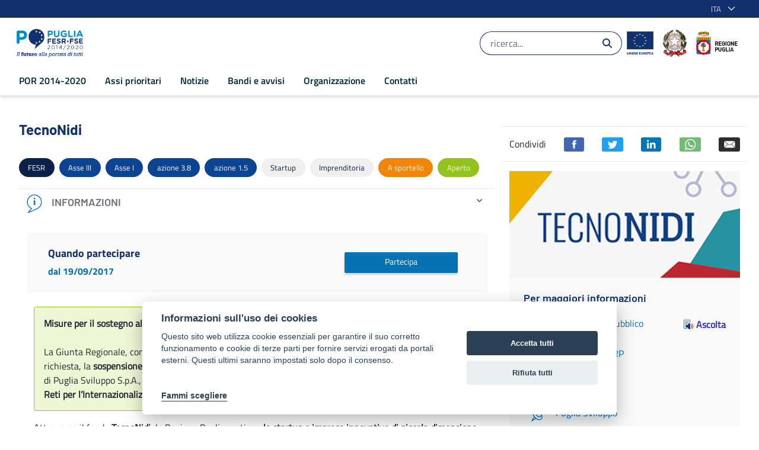

--- FILE ---
content_type: text/javascript
request_url: https://por.regione.puglia.it/o/frontend-js-aui-web/aui/base-base/base-base-min.js
body_size: 307
content:
YUI.add("base-base",function(t,e){var a=t.AttributeCore,s=t.AttributeExtras,r=t.BaseCore,T=t.BaseObservable;function o(){r.apply(this,arguments),T.apply(this,arguments),s.apply(this,arguments)}o._ATTR_CFG=r._ATTR_CFG.concat(T._ATTR_CFG),o._NON_ATTRS_CFG=r._NON_ATTRS_CFG.concat(T._NON_ATTRS_CFG),o.NAME="base",o.ATTRS=a.protectAttrs(r.ATTRS),o.modifyAttrs=r.modifyAttrs,t.mix(o,r,!1,null,1),t.mix(o,s,!1,null,1),t.mix(o,T,!0,null,1),t.Base=o.prototype.constructor=o},"patched-v3.18.3",{requires:["attribute-base","base-core","base-observable"]});

--- FILE ---
content_type: text/javascript;charset=UTF-8
request_url: https://por.regione.puglia.it/o/js/resolved-module/@liferay/frontend-js-react-web@5.0.21/index.js?languageId=it_IT
body_size: 182
content:
import*as esModule from"../../../../frontend-js-react-web/__liferay__/index.js";Liferay.Loader.define("@liferay/frontend-js-react-web@5.0.21/index",["module"],(function(e){e.exports=esModule}));
//# sourceMappingURL=index.js.map

--- FILE ---
content_type: text/javascript;charset=UTF-8
request_url: https://por.regione.puglia.it/o/js/resolved-module/@frontend-taglib-clay$clayui/alert@3.56.0/index.js?languageId=it_IT
body_size: 217
content:
import*as esModule from"../../../../frontend-taglib-clay/__liferay__/exports/@clayui$alert.js";Liferay.Loader.define("@frontend-taglib-clay$clayui/alert@3.56.0/index",["module"],(function(e){e.exports={__esModule:!0,default:esModule,...esModule}}));
//# sourceMappingURL=index.js.map

--- FILE ---
content_type: text/javascript;charset=UTF-8
request_url: https://por.regione.puglia.it/o/js/resolved-module/frontend-js-metal-web$metal-dom@2.16.8/lib/domNamed.js?languageId=it_IT
body_size: 2425
content:
"use strict";Liferay.Loader.define("frontend-js-metal-web$metal-dom@2.16.8/lib/domNamed",["module","exports","require","frontend-js-metal-web$metal","./domData","./DomDelegatedEventHandle","./DomEventHandle"],(function(e,t,n){window;{Object.defineProperty(t,"__esModule",{value:!0}),t.customEvents=void 0,t.addClasses=function(e,t){if(!(0,r.isObject)(e)||!(0,r.isString)(t))return;e.length||(e=[e]);for(var n=0;n<e.length;n++)"classList"in e[n]?m(e[n],t):p(e[n],t)},t.closest=v,t.append=h,t.buildFragment=E,t.contains=N,t.delegate=b,t.isNodeListLike=C,t.enterDocument=function(e){e&&h(document.body,e)},t.exitDocument=function(e){e&&e.parentNode&&e.parentNode.removeChild(e)},t.hasClass=function(e,t){return"classList"in e?function(e,t){return-1===t.indexOf(" ")&&e.classList.contains(t)}(e,t):function(e,t){return(" "+e.className+" ").indexOf(" "+t+" ")>=0&&1===t.split(" ").length}(e,t)},t.isEmpty=function(e){return 0===e.childNodes.length},t.match=S,t.next=function(e,t){do{if((e=e.nextSibling)&&S(e,t))return e}while(e);return null},t.on=D,t.once=function(e,t,n){var r=D(e,t,(function(){return r.removeListener(),n.apply(this,arguments)}));return r},t.parent=T,t.prepend=function(e,t){(0,r.isString)(t)&&(t=E(t));if(!C(t)&&!(0,r.isDefAndNotNull)(e.firstChild))return h(e,t);if(C(t))for(var n=Array.prototype.slice.call(t),i=n.length-1;i>=0;i--)e.insertBefore(n[i],e.firstChild);else e.insertBefore(t,e.firstChild);return t},t.registerCustomEvent=function(e,t){c[e]=t},t.removeChildren=function(e){var t=void 0;for(;t=e.firstChild;)e.removeChild(t)},t.removeClasses=function(e,t){if(!(0,r.isObject)(e)||!(0,r.isString)(t))return;e.length||(e=[e]);for(var n=0;n<e.length;n++)"classList"in e[n]?O(e[n],t):_(e[n],t)},t.replace=function(e,t){e&&t&&e!==t&&e.parentNode&&e.parentNode.replaceChild(t,e)},t.supportsEvent=function(e,t){if(c[t])return!0;(0,r.isString)(e)&&(s[e]||(s[e]=document.createElement(e)),e=s[e]);var n=e.tagName;u[n]&&u[n].hasOwnProperty(t)||(u[n]=u[n]||{},u[n][t]="on"+t in e);return u[n][t]},t.toElement=function(e){return(0,r.isElement)(e)||(0,r.isDocument)(e)||(0,r.isDocumentFragment)(e)?e:(0,r.isString)(e)?document.querySelector(e):null},t.toggleClasses=function(e,t){if(!(0,r.isObject)(e)||!(0,r.isString)(t))return;"classList"in e?function(e,t){t.split(" ").forEach((function(t){e.classList.toggle(t)}))}(e,t):function(e,t){var n=" "+e.className+" ";t=t.split(" ");for(var r=0;r<t.length;r++){var i=" "+t[r]+" ",o=n.indexOf(i);if(-1===o)n=""+n+t[r]+" ";else{var a=n.substring(0,o),l=n.substring(o+i.length);n=a+" "+l}}e.className=n.trim()}(e,t)},t.triggerEvent=function(e,t,n){if(y(e,t,n)){var i=document.createEvent("HTMLEvents");i.initEvent(t,!0,!0),r.object.mixin(i,n),e.dispatchEvent(i)}};var r=n("frontend-js-metal-web$metal"),i=l(n("./domData")),o=l(n("./DomDelegatedEventHandle")),a=l(n("./DomEventHandle"));function l(e){return e&&e.__esModule?e:{default:e}}var s={},u={},c=t.customEvents={},f="__metal_last_container__",d={blur:!0,error:!0,focus:!0,invalid:!0,load:!0,scroll:!0};function m(e,t){t.split(" ").forEach((function(t){t&&e.classList.add(t)}))}function p(e,t){var n=" "+e.className+" ",r="";t=t.split(" ");for(var i=0;i<t.length;i++){var o=t[i];-1===n.indexOf(" "+o+" ")&&(r+=" "+o)}r&&(e.className=e.className+r)}function g(e,t,n){e[t]||(e[t]=[]),e[t].push(n)}function v(e,t){for(;e&&!S(e,t);)e=e.parentNode;return e}function h(e,t){if((0,r.isString)(t)&&(t=E(t)),C(t))for(var n=Array.prototype.slice.call(t),i=0;i<n.length;i++)e.appendChild(n[i]);else e.appendChild(t);return t}function E(e){var t=document.createElement("div");t.innerHTML="<br>"+e,t.removeChild(t.firstChild);for(var n=document.createDocumentFragment();t.firstChild;)n.appendChild(t.firstChild);return n}function N(e,t){return(0,r.isDocument)(e)?e.documentElement.contains(t):e.contains(t)}function b(e,t,n,a,l){var s=c[t];return s&&s.delegate&&(t=s.originalEvent,a=s.handler.bind(s,a)),l&&((a=a.bind()).defaultListener_=!0),function(e,t){var n=i.default.get(e,"delegating",{});n[t]||(n[t]={handle:D(e,t,L,!!d[t]),selectors:{}})}(e,t),(0,r.isString)(n)?function(e,t,n,r){g(i.default.get(e,"delegating",{})[t].selectors,n,r)}(e,t,n,a):function(e,t,n){g(i.default.get(e,"listeners",{}),t,n)}(n,t,a),new o.default((0,r.isString)(n)?e:n,t,a,(0,r.isString)(n)?n:null)}function y(e,t,n){return(!n||"click"!==t||2!==n.button)&&(!("click"===t&&["BUTTON","INPUT","SELECT","TEXTAREA","FIELDSET"].indexOf(e.tagName)>-1)||!(e.disabled||T(e,"fieldset[disabled]")))}function C(e){return(0,r.isDefAndNotNull)(e)&&"number"==typeof e.length&&"function"==typeof e.item}function L(e){!function(e){e.stopPropagation=x,e.stopImmediatePropagation=w}(e);var t=!0,n=e.currentTarget,r=[];return t&=function(e,t,n){var r=!0,i=t.target,o=e.parentNode;for(;i&&i!==o&&!t.stopped;)y(i,t.type,t)&&(t.delegateTarget=i,r&=j(i,t,n),r&=P(e,i,t,n)),i=i.parentNode;return r}(n,e,r),t&=function(e,t){for(var n=!0,r=0;r<e.length&&!t.defaultPrevented;r++)t.delegateTarget=e[r].element,n&=e[r].fn(t);return n}(r,e),e.delegateTarget=null,e[f]=n,t}function S(e,t){if(!e||1!==e.nodeType)return!1;var n=Element.prototype,r=n.matches||n.webkitMatchesSelector||n.mozMatchesSelector||n.msMatchesSelector||n.oMatchesSelector;return r?r.call(e,t):function(e,t){var n=e.parentNode;if(n)for(var r=n.querySelectorAll(t),i=0;i<r.length;++i)if(r[i]===e)return!0;return!1}(e,t)}function D(e,t,n,i){if((0,r.isString)(e))return b(document,t,e,n);var o=c[t];return o&&o.event&&(t=o.originalEvent,n=o.handler.bind(o,n)),e.addEventListener(t,n,i),new a.default(e,t,n,i)}function T(e,t){return v(e.parentNode,t)}function O(e,t){t.split(" ").forEach((function(t){t&&e.classList.remove(t)}))}function _(e,t){var n=" "+e.className+" ";t=t.split(" ");for(var r=0;r<t.length;r++)n=n.replace(" "+t[r]+" "," ");e.className=n.trim()}function w(){var e=this;e.stopped=!0,e.stoppedImmediate=!0,Event.prototype.stopImmediatePropagation.call(e)}function x(){this.stopped=!0,Event.prototype.stopPropagation.call(this)}function j(e,t,n){var o=t[f];return!(!(0,r.isDef)(o)||!N(o,e))||M(i.default.get(e,"listeners",{})[t.type],t,e,n)}function M(e,t,n,r){var i=!0;e=e||[];for(var o=0;o<e.length&&!t.stoppedImmediate;o++)e[o].defaultListener_?r.push({element:n,fn:e[o]}):i&=e[o](t);return i}function P(e,t,n,r){for(var o=!0,a=i.default.get(e,"delegating",{})[n.type].selectors,l=Object.keys(a),s=0;s<l.length&&!n.stoppedImmediate;s++){if(S(t,l[s]))o&=M(a[l[s]],n,t,r)}return o}}}));
//# sourceMappingURL=domNamed.js.map